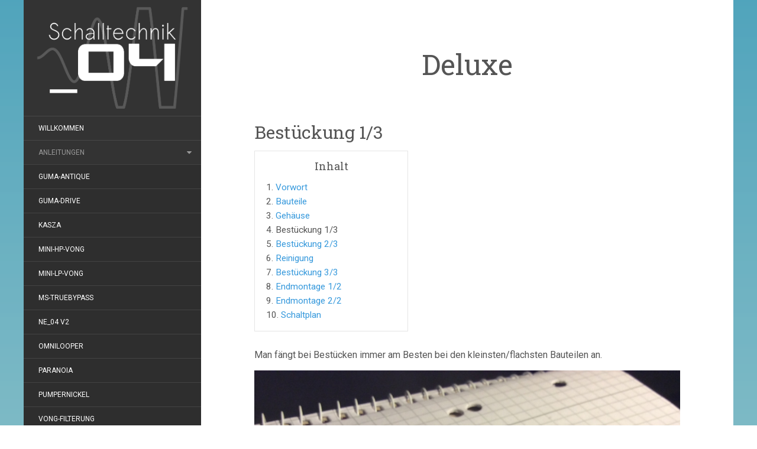

--- FILE ---
content_type: text/html; charset=UTF-8
request_url: https://schalltechnik04.de/de/anleitungen/growling-krizzly/deluxe/4
body_size: 40008
content:
<!DOCTYPE html>
<html lang="de-DE">
<head>
		<meta charset="UTF-8" />
	<meta http-equiv="X-UA-Compatible" content="IE=edge">
	<meta name="viewport" content="width=device-width, initial-scale=1.0" />
	<link rel="profile" href="https://gmpg.org/xfn/11" />
	<link rel="pingback" href="https://schalltechnik04.de/xmlrpc.php" />
	<title>Deluxe &#8211; Bestückung 1/3 &#8211; Schalltechnik_04</title>
<meta name='robots' content='max-image-preview:large' />
<link rel='dns-prefetch' href='//fonts.googleapis.com' />
<link rel="alternate" type="application/rss+xml" title="Schalltechnik_04 &raquo; Feed" href="https://schalltechnik04.de/de/feed" />
<link rel="alternate" title="oEmbed (JSON)" type="application/json+oembed" href="https://schalltechnik04.de/wp-json/oembed/1.0/embed?url=https%3A%2F%2Fschalltechnik04.de%2Fde%2Fanleitungen%2Fgrowling-krizzly%2Fdeluxe&#038;lang=de" />
<link rel="alternate" title="oEmbed (XML)" type="text/xml+oembed" href="https://schalltechnik04.de/wp-json/oembed/1.0/embed?url=https%3A%2F%2Fschalltechnik04.de%2Fde%2Fanleitungen%2Fgrowling-krizzly%2Fdeluxe&#038;format=xml&#038;lang=de" />
<style id='wp-img-auto-sizes-contain-inline-css' type='text/css'>
img:is([sizes=auto i],[sizes^="auto," i]){contain-intrinsic-size:3000px 1500px}
/*# sourceURL=wp-img-auto-sizes-contain-inline-css */
</style>
<style id='wp-emoji-styles-inline-css' type='text/css'>

	img.wp-smiley, img.emoji {
		display: inline !important;
		border: none !important;
		box-shadow: none !important;
		height: 1em !important;
		width: 1em !important;
		margin: 0 0.07em !important;
		vertical-align: -0.1em !important;
		background: none !important;
		padding: 0 !important;
	}
/*# sourceURL=wp-emoji-styles-inline-css */
</style>
<style id='wp-block-library-inline-css' type='text/css'>
:root{--wp-block-synced-color:#7a00df;--wp-block-synced-color--rgb:122,0,223;--wp-bound-block-color:var(--wp-block-synced-color);--wp-editor-canvas-background:#ddd;--wp-admin-theme-color:#007cba;--wp-admin-theme-color--rgb:0,124,186;--wp-admin-theme-color-darker-10:#006ba1;--wp-admin-theme-color-darker-10--rgb:0,107,160.5;--wp-admin-theme-color-darker-20:#005a87;--wp-admin-theme-color-darker-20--rgb:0,90,135;--wp-admin-border-width-focus:2px}@media (min-resolution:192dpi){:root{--wp-admin-border-width-focus:1.5px}}.wp-element-button{cursor:pointer}:root .has-very-light-gray-background-color{background-color:#eee}:root .has-very-dark-gray-background-color{background-color:#313131}:root .has-very-light-gray-color{color:#eee}:root .has-very-dark-gray-color{color:#313131}:root .has-vivid-green-cyan-to-vivid-cyan-blue-gradient-background{background:linear-gradient(135deg,#00d084,#0693e3)}:root .has-purple-crush-gradient-background{background:linear-gradient(135deg,#34e2e4,#4721fb 50%,#ab1dfe)}:root .has-hazy-dawn-gradient-background{background:linear-gradient(135deg,#faaca8,#dad0ec)}:root .has-subdued-olive-gradient-background{background:linear-gradient(135deg,#fafae1,#67a671)}:root .has-atomic-cream-gradient-background{background:linear-gradient(135deg,#fdd79a,#004a59)}:root .has-nightshade-gradient-background{background:linear-gradient(135deg,#330968,#31cdcf)}:root .has-midnight-gradient-background{background:linear-gradient(135deg,#020381,#2874fc)}:root{--wp--preset--font-size--normal:16px;--wp--preset--font-size--huge:42px}.has-regular-font-size{font-size:1em}.has-larger-font-size{font-size:2.625em}.has-normal-font-size{font-size:var(--wp--preset--font-size--normal)}.has-huge-font-size{font-size:var(--wp--preset--font-size--huge)}.has-text-align-center{text-align:center}.has-text-align-left{text-align:left}.has-text-align-right{text-align:right}.has-fit-text{white-space:nowrap!important}#end-resizable-editor-section{display:none}.aligncenter{clear:both}.items-justified-left{justify-content:flex-start}.items-justified-center{justify-content:center}.items-justified-right{justify-content:flex-end}.items-justified-space-between{justify-content:space-between}.screen-reader-text{border:0;clip-path:inset(50%);height:1px;margin:-1px;overflow:hidden;padding:0;position:absolute;width:1px;word-wrap:normal!important}.screen-reader-text:focus{background-color:#ddd;clip-path:none;color:#444;display:block;font-size:1em;height:auto;left:5px;line-height:normal;padding:15px 23px 14px;text-decoration:none;top:5px;width:auto;z-index:100000}html :where(.has-border-color){border-style:solid}html :where([style*=border-top-color]){border-top-style:solid}html :where([style*=border-right-color]){border-right-style:solid}html :where([style*=border-bottom-color]){border-bottom-style:solid}html :where([style*=border-left-color]){border-left-style:solid}html :where([style*=border-width]){border-style:solid}html :where([style*=border-top-width]){border-top-style:solid}html :where([style*=border-right-width]){border-right-style:solid}html :where([style*=border-bottom-width]){border-bottom-style:solid}html :where([style*=border-left-width]){border-left-style:solid}html :where(img[class*=wp-image-]){height:auto;max-width:100%}:where(figure){margin:0 0 1em}html :where(.is-position-sticky){--wp-admin--admin-bar--position-offset:var(--wp-admin--admin-bar--height,0px)}@media screen and (max-width:600px){html :where(.is-position-sticky){--wp-admin--admin-bar--position-offset:0px}}

/*# sourceURL=wp-block-library-inline-css */
</style><style id='global-styles-inline-css' type='text/css'>
:root{--wp--preset--aspect-ratio--square: 1;--wp--preset--aspect-ratio--4-3: 4/3;--wp--preset--aspect-ratio--3-4: 3/4;--wp--preset--aspect-ratio--3-2: 3/2;--wp--preset--aspect-ratio--2-3: 2/3;--wp--preset--aspect-ratio--16-9: 16/9;--wp--preset--aspect-ratio--9-16: 9/16;--wp--preset--color--black: #000000;--wp--preset--color--cyan-bluish-gray: #abb8c3;--wp--preset--color--white: #ffffff;--wp--preset--color--pale-pink: #f78da7;--wp--preset--color--vivid-red: #cf2e2e;--wp--preset--color--luminous-vivid-orange: #ff6900;--wp--preset--color--luminous-vivid-amber: #fcb900;--wp--preset--color--light-green-cyan: #7bdcb5;--wp--preset--color--vivid-green-cyan: #00d084;--wp--preset--color--pale-cyan-blue: #8ed1fc;--wp--preset--color--vivid-cyan-blue: #0693e3;--wp--preset--color--vivid-purple: #9b51e0;--wp--preset--gradient--vivid-cyan-blue-to-vivid-purple: linear-gradient(135deg,rgb(6,147,227) 0%,rgb(155,81,224) 100%);--wp--preset--gradient--light-green-cyan-to-vivid-green-cyan: linear-gradient(135deg,rgb(122,220,180) 0%,rgb(0,208,130) 100%);--wp--preset--gradient--luminous-vivid-amber-to-luminous-vivid-orange: linear-gradient(135deg,rgb(252,185,0) 0%,rgb(255,105,0) 100%);--wp--preset--gradient--luminous-vivid-orange-to-vivid-red: linear-gradient(135deg,rgb(255,105,0) 0%,rgb(207,46,46) 100%);--wp--preset--gradient--very-light-gray-to-cyan-bluish-gray: linear-gradient(135deg,rgb(238,238,238) 0%,rgb(169,184,195) 100%);--wp--preset--gradient--cool-to-warm-spectrum: linear-gradient(135deg,rgb(74,234,220) 0%,rgb(151,120,209) 20%,rgb(207,42,186) 40%,rgb(238,44,130) 60%,rgb(251,105,98) 80%,rgb(254,248,76) 100%);--wp--preset--gradient--blush-light-purple: linear-gradient(135deg,rgb(255,206,236) 0%,rgb(152,150,240) 100%);--wp--preset--gradient--blush-bordeaux: linear-gradient(135deg,rgb(254,205,165) 0%,rgb(254,45,45) 50%,rgb(107,0,62) 100%);--wp--preset--gradient--luminous-dusk: linear-gradient(135deg,rgb(255,203,112) 0%,rgb(199,81,192) 50%,rgb(65,88,208) 100%);--wp--preset--gradient--pale-ocean: linear-gradient(135deg,rgb(255,245,203) 0%,rgb(182,227,212) 50%,rgb(51,167,181) 100%);--wp--preset--gradient--electric-grass: linear-gradient(135deg,rgb(202,248,128) 0%,rgb(113,206,126) 100%);--wp--preset--gradient--midnight: linear-gradient(135deg,rgb(2,3,129) 0%,rgb(40,116,252) 100%);--wp--preset--font-size--small: 13px;--wp--preset--font-size--medium: 20px;--wp--preset--font-size--large: 36px;--wp--preset--font-size--x-large: 42px;--wp--preset--spacing--20: 0.44rem;--wp--preset--spacing--30: 0.67rem;--wp--preset--spacing--40: 1rem;--wp--preset--spacing--50: 1.5rem;--wp--preset--spacing--60: 2.25rem;--wp--preset--spacing--70: 3.38rem;--wp--preset--spacing--80: 5.06rem;--wp--preset--shadow--natural: 6px 6px 9px rgba(0, 0, 0, 0.2);--wp--preset--shadow--deep: 12px 12px 50px rgba(0, 0, 0, 0.4);--wp--preset--shadow--sharp: 6px 6px 0px rgba(0, 0, 0, 0.2);--wp--preset--shadow--outlined: 6px 6px 0px -3px rgb(255, 255, 255), 6px 6px rgb(0, 0, 0);--wp--preset--shadow--crisp: 6px 6px 0px rgb(0, 0, 0);}:where(.is-layout-flex){gap: 0.5em;}:where(.is-layout-grid){gap: 0.5em;}body .is-layout-flex{display: flex;}.is-layout-flex{flex-wrap: wrap;align-items: center;}.is-layout-flex > :is(*, div){margin: 0;}body .is-layout-grid{display: grid;}.is-layout-grid > :is(*, div){margin: 0;}:where(.wp-block-columns.is-layout-flex){gap: 2em;}:where(.wp-block-columns.is-layout-grid){gap: 2em;}:where(.wp-block-post-template.is-layout-flex){gap: 1.25em;}:where(.wp-block-post-template.is-layout-grid){gap: 1.25em;}.has-black-color{color: var(--wp--preset--color--black) !important;}.has-cyan-bluish-gray-color{color: var(--wp--preset--color--cyan-bluish-gray) !important;}.has-white-color{color: var(--wp--preset--color--white) !important;}.has-pale-pink-color{color: var(--wp--preset--color--pale-pink) !important;}.has-vivid-red-color{color: var(--wp--preset--color--vivid-red) !important;}.has-luminous-vivid-orange-color{color: var(--wp--preset--color--luminous-vivid-orange) !important;}.has-luminous-vivid-amber-color{color: var(--wp--preset--color--luminous-vivid-amber) !important;}.has-light-green-cyan-color{color: var(--wp--preset--color--light-green-cyan) !important;}.has-vivid-green-cyan-color{color: var(--wp--preset--color--vivid-green-cyan) !important;}.has-pale-cyan-blue-color{color: var(--wp--preset--color--pale-cyan-blue) !important;}.has-vivid-cyan-blue-color{color: var(--wp--preset--color--vivid-cyan-blue) !important;}.has-vivid-purple-color{color: var(--wp--preset--color--vivid-purple) !important;}.has-black-background-color{background-color: var(--wp--preset--color--black) !important;}.has-cyan-bluish-gray-background-color{background-color: var(--wp--preset--color--cyan-bluish-gray) !important;}.has-white-background-color{background-color: var(--wp--preset--color--white) !important;}.has-pale-pink-background-color{background-color: var(--wp--preset--color--pale-pink) !important;}.has-vivid-red-background-color{background-color: var(--wp--preset--color--vivid-red) !important;}.has-luminous-vivid-orange-background-color{background-color: var(--wp--preset--color--luminous-vivid-orange) !important;}.has-luminous-vivid-amber-background-color{background-color: var(--wp--preset--color--luminous-vivid-amber) !important;}.has-light-green-cyan-background-color{background-color: var(--wp--preset--color--light-green-cyan) !important;}.has-vivid-green-cyan-background-color{background-color: var(--wp--preset--color--vivid-green-cyan) !important;}.has-pale-cyan-blue-background-color{background-color: var(--wp--preset--color--pale-cyan-blue) !important;}.has-vivid-cyan-blue-background-color{background-color: var(--wp--preset--color--vivid-cyan-blue) !important;}.has-vivid-purple-background-color{background-color: var(--wp--preset--color--vivid-purple) !important;}.has-black-border-color{border-color: var(--wp--preset--color--black) !important;}.has-cyan-bluish-gray-border-color{border-color: var(--wp--preset--color--cyan-bluish-gray) !important;}.has-white-border-color{border-color: var(--wp--preset--color--white) !important;}.has-pale-pink-border-color{border-color: var(--wp--preset--color--pale-pink) !important;}.has-vivid-red-border-color{border-color: var(--wp--preset--color--vivid-red) !important;}.has-luminous-vivid-orange-border-color{border-color: var(--wp--preset--color--luminous-vivid-orange) !important;}.has-luminous-vivid-amber-border-color{border-color: var(--wp--preset--color--luminous-vivid-amber) !important;}.has-light-green-cyan-border-color{border-color: var(--wp--preset--color--light-green-cyan) !important;}.has-vivid-green-cyan-border-color{border-color: var(--wp--preset--color--vivid-green-cyan) !important;}.has-pale-cyan-blue-border-color{border-color: var(--wp--preset--color--pale-cyan-blue) !important;}.has-vivid-cyan-blue-border-color{border-color: var(--wp--preset--color--vivid-cyan-blue) !important;}.has-vivid-purple-border-color{border-color: var(--wp--preset--color--vivid-purple) !important;}.has-vivid-cyan-blue-to-vivid-purple-gradient-background{background: var(--wp--preset--gradient--vivid-cyan-blue-to-vivid-purple) !important;}.has-light-green-cyan-to-vivid-green-cyan-gradient-background{background: var(--wp--preset--gradient--light-green-cyan-to-vivid-green-cyan) !important;}.has-luminous-vivid-amber-to-luminous-vivid-orange-gradient-background{background: var(--wp--preset--gradient--luminous-vivid-amber-to-luminous-vivid-orange) !important;}.has-luminous-vivid-orange-to-vivid-red-gradient-background{background: var(--wp--preset--gradient--luminous-vivid-orange-to-vivid-red) !important;}.has-very-light-gray-to-cyan-bluish-gray-gradient-background{background: var(--wp--preset--gradient--very-light-gray-to-cyan-bluish-gray) !important;}.has-cool-to-warm-spectrum-gradient-background{background: var(--wp--preset--gradient--cool-to-warm-spectrum) !important;}.has-blush-light-purple-gradient-background{background: var(--wp--preset--gradient--blush-light-purple) !important;}.has-blush-bordeaux-gradient-background{background: var(--wp--preset--gradient--blush-bordeaux) !important;}.has-luminous-dusk-gradient-background{background: var(--wp--preset--gradient--luminous-dusk) !important;}.has-pale-ocean-gradient-background{background: var(--wp--preset--gradient--pale-ocean) !important;}.has-electric-grass-gradient-background{background: var(--wp--preset--gradient--electric-grass) !important;}.has-midnight-gradient-background{background: var(--wp--preset--gradient--midnight) !important;}.has-small-font-size{font-size: var(--wp--preset--font-size--small) !important;}.has-medium-font-size{font-size: var(--wp--preset--font-size--medium) !important;}.has-large-font-size{font-size: var(--wp--preset--font-size--large) !important;}.has-x-large-font-size{font-size: var(--wp--preset--font-size--x-large) !important;}
/*# sourceURL=global-styles-inline-css */
</style>

<style id='classic-theme-styles-inline-css' type='text/css'>
/*! This file is auto-generated */
.wp-block-button__link{color:#fff;background-color:#32373c;border-radius:9999px;box-shadow:none;text-decoration:none;padding:calc(.667em + 2px) calc(1.333em + 2px);font-size:1.125em}.wp-block-file__button{background:#32373c;color:#fff;text-decoration:none}
/*# sourceURL=/wp-includes/css/classic-themes.min.css */
</style>
<link rel='stylesheet' id='flat-fonts-css' href='//fonts.googleapis.com/css?family=Lobster+Two%7CRoboto:400,700%7CRoboto+Slab%7CRoboto+Condensed' media='all' />
<link rel='stylesheet' id='flat-theme-css' href='https://schalltechnik04.de/wp-content/themes/flat/assets/css/flat.min.css?ver=1.7.6' media='all' />
<link rel='stylesheet' id='flat-style-css' href='https://schalltechnik04.de/wp-content/themes/flat/style.css?ver=8017d2ef6b1930580f6e98f08e3e9b07' media='all' />
<link rel='stylesheet' id='multipage-css' href='https://schalltechnik04.de/wp-content/plugins/sgr-nextpage-titles/css/multipage.min.css?ver=1.5.11' media='screen' />
<script type="text/javascript" src="https://schalltechnik04.de/wp-includes/js/jquery/jquery.min.js?ver=3.7.1" id="jquery-core-js"></script>
<script type="text/javascript" src="https://schalltechnik04.de/wp-includes/js/jquery/jquery-migrate.min.js?ver=3.4.1" id="jquery-migrate-js"></script>
<script type="text/javascript" src="https://schalltechnik04.de/wp-content/themes/flat/assets/js/flat.min.js?ver=1.7.6" id="flat-js-js"></script>
<!--[if lt IE 9]>
<script type="text/javascript" src="https://schalltechnik04.de/wp-content/themes/flat/assets/js/html5shiv.min.js?ver=3.7.2" id="html5shiv-js"></script>
<![endif]-->
<link rel="https://api.w.org/" href="https://schalltechnik04.de/wp-json/" /><link rel="alternate" title="JSON" type="application/json" href="https://schalltechnik04.de/wp-json/wp/v2/pages/313" /><link rel="EditURI" type="application/rsd+xml" title="RSD" href="https://schalltechnik04.de/xmlrpc.php?rsd" />
<link rel="canonical" href="https://schalltechnik04.de/de/anleitungen/growling-krizzly/deluxe/4" />
<link type="image/x-icon" href="https://schalltechnik04.de/wp-content/uploads/2016/01/log_website_big.png" rel="shortcut icon"><style type="text/css"></style><style type="text/css">#masthead .site-title {font-family:Lobster Two}body {font-family:Roboto }h1,h2,h3,h4,h5,h6 {font-family:Roboto Slab}#masthead .site-description, .hentry .entry-meta {font-family:Roboto Condensed}</style><style type="text/css" id="custom-background-css">
body.custom-background { background-image: url("https://schalltechnik04.de/wp-content/uploads/2016/01/Backgound.png"); background-position: left top; background-size: auto; background-repeat: repeat; background-attachment: scroll; }
</style>
	<link rel="icon" href="https://schalltechnik04.de/wp-content/uploads/2016/01/cropped-website_icon_big-32x32.png" sizes="32x32" />
<link rel="icon" href="https://schalltechnik04.de/wp-content/uploads/2016/01/cropped-website_icon_big-192x192.png" sizes="192x192" />
<link rel="apple-touch-icon" href="https://schalltechnik04.de/wp-content/uploads/2016/01/cropped-website_icon_big-180x180.png" />
<meta name="msapplication-TileImage" content="https://schalltechnik04.de/wp-content/uploads/2016/01/cropped-website_icon_big-270x270.png" />
	</head>

<body data-rsssl=1 class="wp-singular page-template-default page page-id-313 page-child parent-pageid-310 custom-background paged-4 page-paged-4 wp-theme-flat" itemscope itemtype="http://schema.org/WebPage">
<div id="page">
	<div class="container">
		<div class="row row-offcanvas row-offcanvas-left">
			<div id="secondary" class="col-lg-3">
								<header id="masthead" class="site-header" role="banner">
										<div class="hgroup">
						<class="site-title display-logo"><a href="https://schalltechnik04.de/de/startseite" title="Schalltechnik_04" rel="home"><img itemprop="primaryImageofPage" alt="Schalltechnik_04" src="https://schalltechnik04.de/wp-content/uploads/2016/01/logo_website.png" /></a>					</div>
					<button type="button" class="btn btn-link hidden-lg toggle-sidebar" data-toggle="offcanvas" aria-label="Sidebar"><i class="fa fa-gear"></i></button>
					<button type="button" class="btn btn-link hidden-lg toggle-navigation" aria-label="Navigation Menu"><i class="fa fa-bars"></i></button>
					<nav id="site-navigation" class="navigation main-navigation" role="navigation">
						<div class="nav-menu"><ul>
<li class="page_item page-item-247"><a href="https://schalltechnik04.de/de/startseite">Willkommen</a></li>
<li class="page_item page-item-78 page_item_has_children current_page_ancestor"><a href="https://schalltechnik04.de/de/anleitungen">Anleitungen</a>
<ul class='children'>
	<li class="page_item page-item-1229"><a href="https://schalltechnik04.de/de/anleitungen/guma-antique">GUMA-Antique</a></li>
	<li class="page_item page-item-981"><a href="https://schalltechnik04.de/de/anleitungen/guma-drive">GUMA-Drive</a></li>
	<li class="page_item page-item-2279"><a href="https://schalltechnik04.de/de/anleitungen/kasza">Kasza</a></li>
	<li class="page_item page-item-4078"><a href="https://schalltechnik04.de/de/anleitungen/mini-hp-vong">MINI-HP-VONG</a></li>
	<li class="page_item page-item-4213"><a href="https://schalltechnik04.de/de/anleitungen/mini-lp-vong">MINI-LP-VONG</a></li>
	<li class="page_item page-item-1681"><a href="https://schalltechnik04.de/de/anleitungen/ms-truebypass">MS-TrueBypass</a></li>
	<li class="page_item page-item-1871"><a href="https://schalltechnik04.de/de/anleitungen/ne_04-v2">NE_04 V2</a></li>
	<li class="page_item page-item-3876"><a href="https://schalltechnik04.de/de/anleitungen/omnilooper">OMNILOOPER</a></li>
	<li class="page_item page-item-4551"><a href="https://schalltechnik04.de/de/anleitungen/paranoia">Paranoia</a></li>
	<li class="page_item page-item-85"><a href="https://schalltechnik04.de/de/anleitungen/pumpernickel">Pumpernickel</a></li>
	<li class="page_item page-item-2812"><a href="https://schalltechnik04.de/de/anleitungen/vong-filterung">VONG-Filterung</a></li>
	<li class="page_item page-item-310 page_item_has_children current_page_ancestor current_page_parent"><a href="https://schalltechnik04.de/de/anleitungen/growling-krizzly">Growling Krizzly</a>
	<ul class='children'>
		<li class="page_item page-item-618"><a href="https://schalltechnik04.de/de/anleitungen/growling-krizzly/basic">Basic</a></li>
		<li class="page_item page-item-313 current_page_item"><a href="https://schalltechnik04.de/de/anleitungen/growling-krizzly/deluxe" aria-current="page">Deluxe</a></li>
	</ul>
</li>
	<li class="page_item page-item-350"><a href="https://schalltechnik04.de/de/anleitungen/ne_04">NE_04</a></li>
</ul>
</li>
<li class="page_item page-item-267"><a href="https://schalltechnik04.de/de/kontakt">Kontakt</a></li>
<li class="page_item page-item-10"><a href="https://schalltechnik04.de/de/datenschutz">Datenschutz</a></li>
<li class="page_item page-item-5"><a href="https://schalltechnik04.de/de/impressum">Impressum</a></li>
</ul></div>
					</nav>
									</header>
				
				<div class="sidebar-offcanvas">
					<div id="main-sidebar" class="widget-area" role="complementary">
											<aside id="polylang-2" class="widget widget_polylang">
<ul>
	<li class="lang-item lang-item-2 lang-item-en no-translation lang-item-first"><a lang="en-GB" hreflang="en-GB" href="https://schalltechnik04.de/en/home"><img src="[data-uri]" alt="English" width="16" height="11" style="width: 16px; height: 11px;" /></a></li>
	<li class="lang-item lang-item-5 lang-item-de current-lang"><a lang="de-DE" hreflang="de-DE" href="https://schalltechnik04.de/de/anleitungen/growling-krizzly/deluxe" aria-current="true"><img src="[data-uri]" alt="Deutsch" width="16" height="11" style="width: 16px; height: 11px;" /></a></li>
</ul>
					</aside>
											</div>
				</div>
			</div>

						<div id="primary" class="content-area col-lg-9" itemprop="mainContentOfPage">
										<div itemscope itemtype="http://schema.org/Article" id="content" class="site-content" role="main">
				
							<article id="post-313" class="post-313 page type-page status-publish hentry">
					<header class="entry-header">
						<h1 class="entry-title" itemprop="name">Deluxe</h1>
					</header>
										<div class="entry-content" itemprop="articleBody">
												<h2>Bestückung 1/3</h2>
	<div class="mpp-toc-container top"><div class="mpp-toc-title">
			<input type="checkbox" role="button" id="toctogglecheckbox" class="toctogglecheckbox" style="display: none">
			<h2>Inhalt</h2>
			<!-- <span class="toctogglespan">
				<label class="toctogglelabel" for="toctogglecheckbox">Ausblenden</label>
			</span> -->
		</div><nav class="mpp-toc toc"><ul><li>1. <a href="https://schalltechnik04.de/de/anleitungen/growling-krizzly/deluxe">Vorwort</a></li><li>2. <a href="https://schalltechnik04.de/de/anleitungen/growling-krizzly/deluxe/2">Bauteile</a></li><li>3. <a href="https://schalltechnik04.de/de/anleitungen/growling-krizzly/deluxe/3">Gehäuse</a></li><li>4. <span class="current">Bestückung 1/3</span></li><li>5. <a href="https://schalltechnik04.de/de/anleitungen/growling-krizzly/deluxe/5">Bestückung 2/3</a></li><li>6. <a href="https://schalltechnik04.de/de/anleitungen/growling-krizzly/deluxe/6">Reinigung</a></li><li>7. <a href="https://schalltechnik04.de/de/anleitungen/growling-krizzly/deluxe/7">Bestückung 3/3</a></li><li>8. <a href="https://schalltechnik04.de/de/anleitungen/growling-krizzly/deluxe/8">Endmontage 1/2</a></li><li>9. <a href="https://schalltechnik04.de/de/anleitungen/growling-krizzly/deluxe/9">Endmontage 2/2</a></li><li>10. <a href="https://schalltechnik04.de/de/anleitungen/growling-krizzly/deluxe/10">Schaltplan</a></li></ul></nav></div><p>Man fängt bei Bestücken immer am Besten bei den kleinsten/flachsten Bauteilen an.</p>
<p><a href="https://schalltechnik04.de/wp-content/uploads/2016/02/001.jpg" rel="attachment wp-att-475"><img fetchpriority="high" decoding="async" class="alignnone size-full wp-image-475" src="https://schalltechnik04.de/wp-content/uploads/2016/02/001.jpg" alt="001" width="1024" height="1024" srcset="https://schalltechnik04.de/wp-content/uploads/2016/02/001.jpg 1024w, https://schalltechnik04.de/wp-content/uploads/2016/02/001-150x150.jpg 150w, https://schalltechnik04.de/wp-content/uploads/2016/02/001-300x300.jpg 300w, https://schalltechnik04.de/wp-content/uploads/2016/02/001-768x768.jpg 768w" sizes="(max-width: 1024px) 100vw, 1024px" /></a>Alles beginnt mit der Platine..</p>
<p>&nbsp;</p>
<p><a href="https://schalltechnik04.de/wp-content/uploads/2016/02/002.jpg" rel="attachment wp-att-476"><img decoding="async" class="alignnone size-full wp-image-476" src="https://schalltechnik04.de/wp-content/uploads/2016/02/002.jpg" alt="002" width="1024" height="1024" srcset="https://schalltechnik04.de/wp-content/uploads/2016/02/002.jpg 1024w, https://schalltechnik04.de/wp-content/uploads/2016/02/002-150x150.jpg 150w, https://schalltechnik04.de/wp-content/uploads/2016/02/002-300x300.jpg 300w, https://schalltechnik04.de/wp-content/uploads/2016/02/002-768x768.jpg 768w" sizes="(max-width: 1024px) 100vw, 1024px" /></a>120k (1x) Widerstand</p>
<p>&nbsp;</p>
<p><a href="https://schalltechnik04.de/wp-content/uploads/2016/02/003.jpg" rel="attachment wp-att-477"><img decoding="async" class="alignnone size-full wp-image-477" src="https://schalltechnik04.de/wp-content/uploads/2016/02/003.jpg" alt="003" width="1024" height="1024" srcset="https://schalltechnik04.de/wp-content/uploads/2016/02/003.jpg 1024w, https://schalltechnik04.de/wp-content/uploads/2016/02/003-150x150.jpg 150w, https://schalltechnik04.de/wp-content/uploads/2016/02/003-300x300.jpg 300w, https://schalltechnik04.de/wp-content/uploads/2016/02/003-768x768.jpg 768w" sizes="(max-width: 1024px) 100vw, 1024px" /></a>12k (10x) Widerstände</p>
<p>&nbsp;</p>
<p><a href="https://schalltechnik04.de/wp-content/uploads/2016/02/004.jpg" rel="attachment wp-att-478"><img loading="lazy" decoding="async" class="alignnone size-full wp-image-478" src="https://schalltechnik04.de/wp-content/uploads/2016/02/004.jpg" alt="004" width="1024" height="1024" srcset="https://schalltechnik04.de/wp-content/uploads/2016/02/004.jpg 1024w, https://schalltechnik04.de/wp-content/uploads/2016/02/004-150x150.jpg 150w, https://schalltechnik04.de/wp-content/uploads/2016/02/004-300x300.jpg 300w, https://schalltechnik04.de/wp-content/uploads/2016/02/004-768x768.jpg 768w" sizes="auto, (max-width: 1024px) 100vw, 1024px" /></a>1M (1x) Widerstand</p>
<p><a href="https://schalltechnik04.de/wp-content/uploads/2016/02/005.jpg" rel="attachment wp-att-479"><img loading="lazy" decoding="async" class="alignnone size-full wp-image-479" src="https://schalltechnik04.de/wp-content/uploads/2016/02/005.jpg" alt="005" width="1024" height="1024" srcset="https://schalltechnik04.de/wp-content/uploads/2016/02/005.jpg 1024w, https://schalltechnik04.de/wp-content/uploads/2016/02/005-150x150.jpg 150w, https://schalltechnik04.de/wp-content/uploads/2016/02/005-300x300.jpg 300w, https://schalltechnik04.de/wp-content/uploads/2016/02/005-768x768.jpg 768w" sizes="auto, (max-width: 1024px) 100vw, 1024px" /></a>1k (2x) Widerstände</p>
<p>&nbsp;</p>
<p><a href="https://schalltechnik04.de/wp-content/uploads/2016/02/006.jpg" rel="attachment wp-att-480"><img loading="lazy" decoding="async" class="alignnone size-full wp-image-480" src="https://schalltechnik04.de/wp-content/uploads/2016/02/006.jpg" alt="006" width="1024" height="1024" srcset="https://schalltechnik04.de/wp-content/uploads/2016/02/006.jpg 1024w, https://schalltechnik04.de/wp-content/uploads/2016/02/006-150x150.jpg 150w, https://schalltechnik04.de/wp-content/uploads/2016/02/006-300x300.jpg 300w, https://schalltechnik04.de/wp-content/uploads/2016/02/006-768x768.jpg 768w" sizes="auto, (max-width: 1024px) 100vw, 1024px" /></a>2,2k (1x) Widerstand</p>
<p>&nbsp;</p>
<p><a href="https://schalltechnik04.de/wp-content/uploads/2016/02/007.jpg" rel="attachment wp-att-481"><img loading="lazy" decoding="async" class="alignnone size-full wp-image-481" src="https://schalltechnik04.de/wp-content/uploads/2016/02/007.jpg" alt="007" width="1024" height="1024" srcset="https://schalltechnik04.de/wp-content/uploads/2016/02/007.jpg 1024w, https://schalltechnik04.de/wp-content/uploads/2016/02/007-150x150.jpg 150w, https://schalltechnik04.de/wp-content/uploads/2016/02/007-300x300.jpg 300w, https://schalltechnik04.de/wp-content/uploads/2016/02/007-768x768.jpg 768w" sizes="auto, (max-width: 1024px) 100vw, 1024px" /></a>220k (3x) Widerstände</p>
<p>&nbsp;</p>
<p><a href="https://schalltechnik04.de/wp-content/uploads/2016/02/008.jpg" rel="attachment wp-att-482"><img loading="lazy" decoding="async" class="alignnone size-full wp-image-482" src="https://schalltechnik04.de/wp-content/uploads/2016/02/008.jpg" alt="008" width="1024" height="1024" srcset="https://schalltechnik04.de/wp-content/uploads/2016/02/008.jpg 1024w, https://schalltechnik04.de/wp-content/uploads/2016/02/008-150x150.jpg 150w, https://schalltechnik04.de/wp-content/uploads/2016/02/008-300x300.jpg 300w, https://schalltechnik04.de/wp-content/uploads/2016/02/008-768x768.jpg 768w" sizes="auto, (max-width: 1024px) 100vw, 1024px" /></a>22k (2x) Widerstände</p>
<p>&nbsp;</p>
<p><a href="https://schalltechnik04.de/wp-content/uploads/2016/02/009.jpg" rel="attachment wp-att-483"><img loading="lazy" decoding="async" class="alignnone size-full wp-image-483" src="https://schalltechnik04.de/wp-content/uploads/2016/02/009.jpg" alt="009" width="1024" height="1024" srcset="https://schalltechnik04.de/wp-content/uploads/2016/02/009.jpg 1024w, https://schalltechnik04.de/wp-content/uploads/2016/02/009-150x150.jpg 150w, https://schalltechnik04.de/wp-content/uploads/2016/02/009-300x300.jpg 300w, https://schalltechnik04.de/wp-content/uploads/2016/02/009-768x768.jpg 768w" sizes="auto, (max-width: 1024px) 100vw, 1024px" /></a>3,3k (1x) Widerstand</p>
<p>&nbsp;</p>
<p><a href="https://schalltechnik04.de/wp-content/uploads/2016/02/011.jpg" rel="attachment wp-att-485"><img loading="lazy" decoding="async" class="alignnone size-full wp-image-485" src="https://schalltechnik04.de/wp-content/uploads/2016/02/011.jpg" alt="011" width="1024" height="1024" srcset="https://schalltechnik04.de/wp-content/uploads/2016/02/011.jpg 1024w, https://schalltechnik04.de/wp-content/uploads/2016/02/011-150x150.jpg 150w, https://schalltechnik04.de/wp-content/uploads/2016/02/011-300x300.jpg 300w, https://schalltechnik04.de/wp-content/uploads/2016/02/011-768x768.jpg 768w" sizes="auto, (max-width: 1024px) 100vw, 1024px" /></a>33k (4x) Widerstände</p>
<p>&nbsp;</p>
<p><a href="https://schalltechnik04.de/wp-content/uploads/2016/02/012.jpg" rel="attachment wp-att-486"><img loading="lazy" decoding="async" class="alignnone size-full wp-image-486" src="https://schalltechnik04.de/wp-content/uploads/2016/02/012.jpg" alt="012" width="1024" height="1024" srcset="https://schalltechnik04.de/wp-content/uploads/2016/02/012.jpg 1024w, https://schalltechnik04.de/wp-content/uploads/2016/02/012-150x150.jpg 150w, https://schalltechnik04.de/wp-content/uploads/2016/02/012-300x300.jpg 300w, https://schalltechnik04.de/wp-content/uploads/2016/02/012-768x768.jpg 768w" sizes="auto, (max-width: 1024px) 100vw, 1024px" /></a>4,7k (4x) Widerstände</p>
<p><a href="https://schalltechnik04.de/wp-content/uploads/2016/02/013.jpg" rel="attachment wp-att-487"><img loading="lazy" decoding="async" class="alignnone size-full wp-image-487" src="https://schalltechnik04.de/wp-content/uploads/2016/02/013.jpg" alt="013" width="1024" height="1024" srcset="https://schalltechnik04.de/wp-content/uploads/2016/02/013.jpg 1024w, https://schalltechnik04.de/wp-content/uploads/2016/02/013-150x150.jpg 150w, https://schalltechnik04.de/wp-content/uploads/2016/02/013-300x300.jpg 300w, https://schalltechnik04.de/wp-content/uploads/2016/02/013-768x768.jpg 768w" sizes="auto, (max-width: 1024px) 100vw, 1024px" /></a>470<span style="color: #ff0000;"><strong>R</strong></span>&nbsp;(1x) Widerstand</p>
<p>&nbsp;</p>
<p><a href="https://schalltechnik04.de/wp-content/uploads/2016/02/014.jpg" rel="attachment wp-att-488"><img loading="lazy" decoding="async" class="alignnone size-full wp-image-488" src="https://schalltechnik04.de/wp-content/uploads/2016/02/014.jpg" alt="014" width="1024" height="1024" srcset="https://schalltechnik04.de/wp-content/uploads/2016/02/014.jpg 1024w, https://schalltechnik04.de/wp-content/uploads/2016/02/014-150x150.jpg 150w, https://schalltechnik04.de/wp-content/uploads/2016/02/014-300x300.jpg 300w, https://schalltechnik04.de/wp-content/uploads/2016/02/014-768x768.jpg 768w" sizes="auto, (max-width: 1024px) 100vw, 1024px" /></a>470k (5x) Widerstände</p>
<p>&nbsp;</p>
<p><a href="https://schalltechnik04.de/wp-content/uploads/2016/02/015.jpg" rel="attachment wp-att-489"><img loading="lazy" decoding="async" class="alignnone size-full wp-image-489" src="https://schalltechnik04.de/wp-content/uploads/2016/02/015.jpg" alt="015" width="1024" height="1024" srcset="https://schalltechnik04.de/wp-content/uploads/2016/02/015.jpg 1024w, https://schalltechnik04.de/wp-content/uploads/2016/02/015-150x150.jpg 150w, https://schalltechnik04.de/wp-content/uploads/2016/02/015-300x300.jpg 300w, https://schalltechnik04.de/wp-content/uploads/2016/02/015-768x768.jpg 768w" sizes="auto, (max-width: 1024px) 100vw, 1024px" /></a>47k (3x) Widerstände</p>
<p>&nbsp;</p>
<p><a href="https://schalltechnik04.de/wp-content/uploads/2016/02/016.jpg" rel="attachment wp-att-490"><img loading="lazy" decoding="async" class="alignnone size-full wp-image-490" src="https://schalltechnik04.de/wp-content/uploads/2016/02/016.jpg" alt="016" width="1024" height="1024" srcset="https://schalltechnik04.de/wp-content/uploads/2016/02/016.jpg 1024w, https://schalltechnik04.de/wp-content/uploads/2016/02/016-150x150.jpg 150w, https://schalltechnik04.de/wp-content/uploads/2016/02/016-300x300.jpg 300w, https://schalltechnik04.de/wp-content/uploads/2016/02/016-768x768.jpg 768w" sizes="auto, (max-width: 1024px) 100vw, 1024px" /></a>5,6k (6x) Widerstände <span style="color: #ff0000;"><strong>UND</strong></span> 56k (1x) Widerstand</p>
<p>&nbsp;</p>
<nav class="mpp-post-navigation next-previous" role="navigation"><div class="nav-links"><a href="https://schalltechnik04.de/de/anleitungen/growling-krizzly/deluxe/3" rel=previous>Vorherige Seite</a> <a href="https://schalltechnik04.de/de/anleitungen/growling-krizzly/deluxe/5" rel=next>Nächste Seite</a></div><!-- .nav-links --></nav><!-- .mpp-post-navigation -->																	</div>
									</article>
							
							</div>
														<footer class="site-info" itemscope itemtype="http://schema.org/WPFooter">
										<a href="https://schalltechnik04.de/datenschutz" title="Datenschutz">Datenschutz</a> | 
					<a href="https://schalltechnik04.de/impressum" title="Impressum">Impressum</a> | The use of our products for business or commercial purposes is prohibited.
				</footer>
														</div>
					</div>
	</div>
</div>
<script type="speculationrules">
{"prefetch":[{"source":"document","where":{"and":[{"href_matches":"/*"},{"not":{"href_matches":["/wp-*.php","/wp-admin/*","/wp-content/uploads/*","/wp-content/*","/wp-content/plugins/*","/wp-content/themes/flat/*","/*\\?(.+)"]}},{"not":{"selector_matches":"a[rel~=\"nofollow\"]"}},{"not":{"selector_matches":".no-prefetch, .no-prefetch a"}}]},"eagerness":"conservative"}]}
</script>
<script id="wp-emoji-settings" type="application/json">
{"baseUrl":"https://s.w.org/images/core/emoji/17.0.2/72x72/","ext":".png","svgUrl":"https://s.w.org/images/core/emoji/17.0.2/svg/","svgExt":".svg","source":{"concatemoji":"https://schalltechnik04.de/wp-includes/js/wp-emoji-release.min.js?ver=8017d2ef6b1930580f6e98f08e3e9b07"}}
</script>
<script type="module">
/* <![CDATA[ */
/*! This file is auto-generated */
const a=JSON.parse(document.getElementById("wp-emoji-settings").textContent),o=(window._wpemojiSettings=a,"wpEmojiSettingsSupports"),s=["flag","emoji"];function i(e){try{var t={supportTests:e,timestamp:(new Date).valueOf()};sessionStorage.setItem(o,JSON.stringify(t))}catch(e){}}function c(e,t,n){e.clearRect(0,0,e.canvas.width,e.canvas.height),e.fillText(t,0,0);t=new Uint32Array(e.getImageData(0,0,e.canvas.width,e.canvas.height).data);e.clearRect(0,0,e.canvas.width,e.canvas.height),e.fillText(n,0,0);const a=new Uint32Array(e.getImageData(0,0,e.canvas.width,e.canvas.height).data);return t.every((e,t)=>e===a[t])}function p(e,t){e.clearRect(0,0,e.canvas.width,e.canvas.height),e.fillText(t,0,0);var n=e.getImageData(16,16,1,1);for(let e=0;e<n.data.length;e++)if(0!==n.data[e])return!1;return!0}function u(e,t,n,a){switch(t){case"flag":return n(e,"\ud83c\udff3\ufe0f\u200d\u26a7\ufe0f","\ud83c\udff3\ufe0f\u200b\u26a7\ufe0f")?!1:!n(e,"\ud83c\udde8\ud83c\uddf6","\ud83c\udde8\u200b\ud83c\uddf6")&&!n(e,"\ud83c\udff4\udb40\udc67\udb40\udc62\udb40\udc65\udb40\udc6e\udb40\udc67\udb40\udc7f","\ud83c\udff4\u200b\udb40\udc67\u200b\udb40\udc62\u200b\udb40\udc65\u200b\udb40\udc6e\u200b\udb40\udc67\u200b\udb40\udc7f");case"emoji":return!a(e,"\ud83e\u1fac8")}return!1}function f(e,t,n,a){let r;const o=(r="undefined"!=typeof WorkerGlobalScope&&self instanceof WorkerGlobalScope?new OffscreenCanvas(300,150):document.createElement("canvas")).getContext("2d",{willReadFrequently:!0}),s=(o.textBaseline="top",o.font="600 32px Arial",{});return e.forEach(e=>{s[e]=t(o,e,n,a)}),s}function r(e){var t=document.createElement("script");t.src=e,t.defer=!0,document.head.appendChild(t)}a.supports={everything:!0,everythingExceptFlag:!0},new Promise(t=>{let n=function(){try{var e=JSON.parse(sessionStorage.getItem(o));if("object"==typeof e&&"number"==typeof e.timestamp&&(new Date).valueOf()<e.timestamp+604800&&"object"==typeof e.supportTests)return e.supportTests}catch(e){}return null}();if(!n){if("undefined"!=typeof Worker&&"undefined"!=typeof OffscreenCanvas&&"undefined"!=typeof URL&&URL.createObjectURL&&"undefined"!=typeof Blob)try{var e="postMessage("+f.toString()+"("+[JSON.stringify(s),u.toString(),c.toString(),p.toString()].join(",")+"));",a=new Blob([e],{type:"text/javascript"});const r=new Worker(URL.createObjectURL(a),{name:"wpTestEmojiSupports"});return void(r.onmessage=e=>{i(n=e.data),r.terminate(),t(n)})}catch(e){}i(n=f(s,u,c,p))}t(n)}).then(e=>{for(const n in e)a.supports[n]=e[n],a.supports.everything=a.supports.everything&&a.supports[n],"flag"!==n&&(a.supports.everythingExceptFlag=a.supports.everythingExceptFlag&&a.supports[n]);var t;a.supports.everythingExceptFlag=a.supports.everythingExceptFlag&&!a.supports.flag,a.supports.everything||((t=a.source||{}).concatemoji?r(t.concatemoji):t.wpemoji&&t.twemoji&&(r(t.twemoji),r(t.wpemoji)))});
//# sourceURL=https://schalltechnik04.de/wp-includes/js/wp-emoji-loader.min.js
/* ]]> */
</script>
</body>
</html>